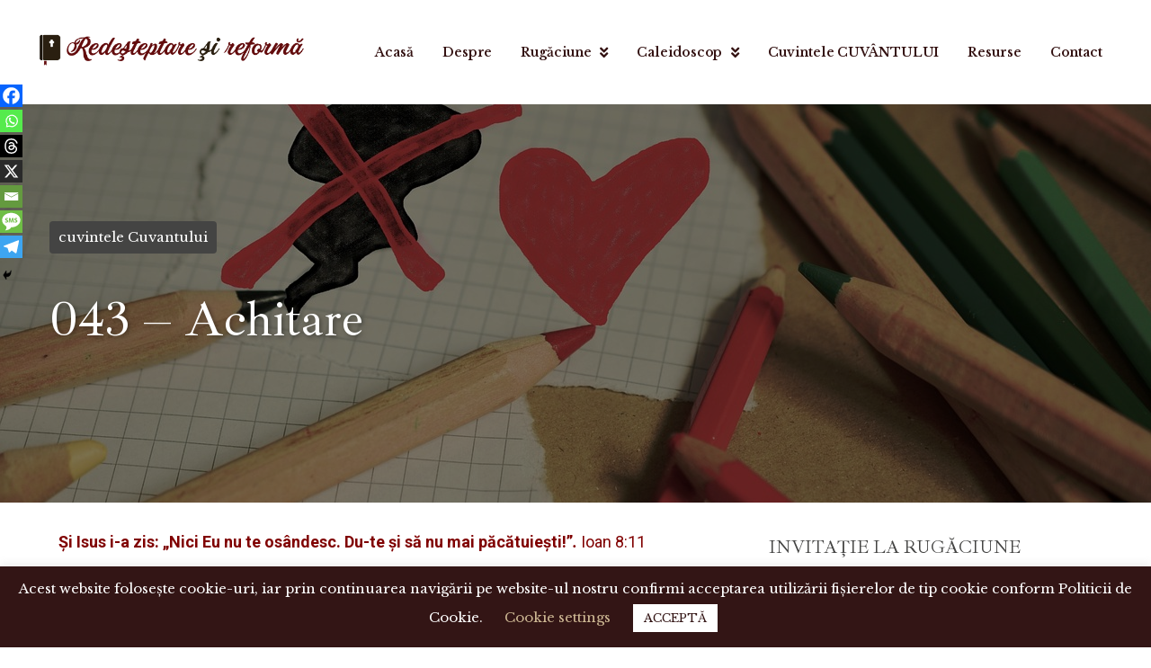

--- FILE ---
content_type: text/css
request_url: https://www.redesteptaresireforma.ro/wp-content/themes/risen/style.css?ver=2.0.1
body_size: 567
content:
/*!
Theme Name: Risen
Theme URI: https://www.templatemonster.com/vendors/zemez
Author: Zemez
Author URI: https://zemez.io/
Description: Risen theme.
Template: kava
Version: 1.0.0
License: GNU General Public License v2 or later
License URI: http://www.gnu.org/licenses/gpl-2.0.html
Text Domain: risen
Tags: custom-background, custom-logo, custom-menu, featured-images, threaded-comments, translation-ready
DocumentationID: risen
Template Id: prod-27123
*/


.single-post .post > .entry-content{
	padding-top: 200px;
	padding-bottom: 200px;
}
.post-template-single-layout-7 .single-header-7{
	padding-top: 190px !important;
	padding-bottom: 190px !important;
	background-color: rgba(5,37,41, 0.5);
}

.post-template-single-layout-7 .single-header-7 .entry-title{
	text-align: center;
	font-family: Ibarra Real Nova;
	font-style: normal;
	font-weight: bold;
	font-size: 60px;
	line-height: 110%;
	/* or 79px */
	text-align: center;
	width: 100% !important;
}
.span_title{	
	font-family: Roboto;
	font-style: normal;
	font-weight: 500;
	font-size: 14px;
	line-height: 150%;
	/* identical to box height, or 21px */
	letter-spacing: 0.2em;
	text-transform: uppercase;

	color: #A28951;
}


.heading_h2{
	font-family: Ibarra Real Nova;
	font-style: normal;
	font-weight: 600;
	font-size: 48px;
	line-height: 110%;
	/* or 53px */

	color: #215D63;	
}

.text_block{
	margin-top: 29px;
	font-family: Roboto;
	font-style: normal;
	font-weight: normal;
	font-size: 24px;
	line-height: 160%;
	/* or 38px */

	color: #5F6970;
}

.date{
	font-family: Roboto;
	font-style: normal;
	font-weight: 500;
	font-size: 24px;
	line-height: 150%;
	/* identical to box height, or 36px */
	margin-bottom: 10px;
	color: #215D63;
}


.map_marker{
	font-family: Roboto;
	font-style: normal;
	font-weight: normal;
	font-size: 18px;
	line-height: 160%;
	/* identical to box height, or 29px */

	color: #5F6970;
}

.map_marker li{
	/*list-style-image: url(http://192.168.9.136/2019/december/PROD-27123/wp-content/uploads/2019/12/map.svg);*/
	margin-left: -5px !important;
}
.wp-block-button__link{
	background: #A28951;
	box-shadow: 8px 12px 20px rgba(77, 77, 77, 0.2);
	border-radius: 0px;
	font-family: Roboto;
	font-style: normal;
	font-weight: 500;
	font-size: 18px;
	line-height: 21px;
	/* identical to box height */

	color: #FFFFFF;
	padding: 18px 30px 18px 30px;
	margin-top: 54px;
}


.wp-block-button__link:hover{
	background: #215D63;
	box-shadow: 8px 12px 20px rgba(77, 77, 77, 0);
}



